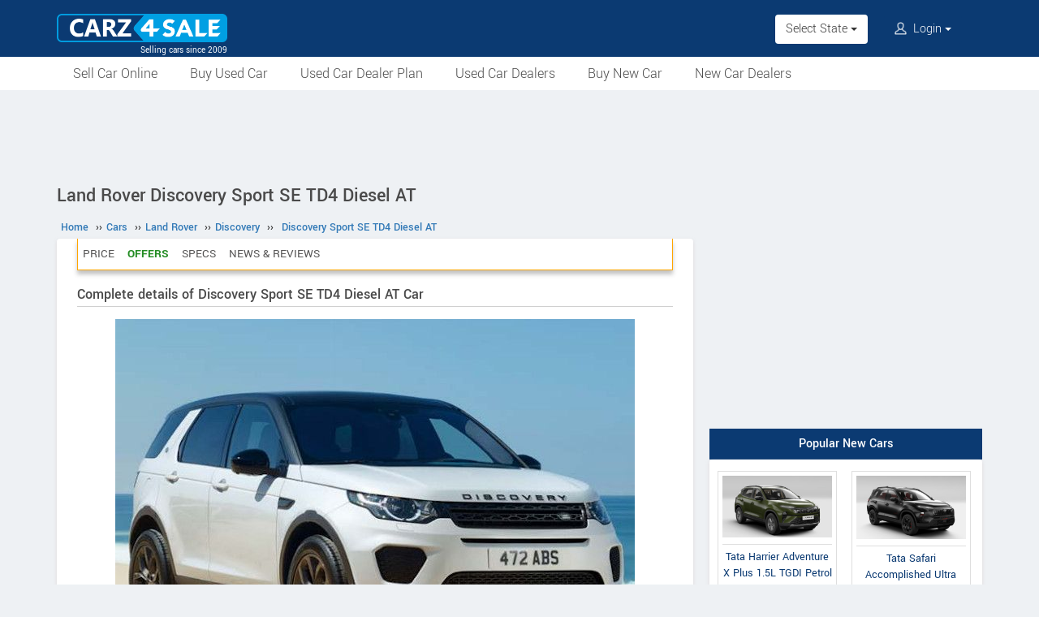

--- FILE ---
content_type: text/html; charset=UTF-8
request_url: https://www.carz4sale.in/details/land-rover/discovery/discovery-sport-se-td4-diesel-at/
body_size: 9944
content:
<!DOCTYPE html>
<html lang="en" itemscope itemtype="https://schema.org/WebPage">
<head>
<meta charset="utf-8">
<link rel="shortcut icon" href="/favicon-192x192.png">
<meta name="viewport" content="width=device-width, initial-scale=1">
<link rel="manifest" href="/manifest.json">
<link rel="icon" type="image/png" sizes="192x192" href="/favicon-192x192.png">
<link rel="apple-touch-icon" sizes="57x57" href="/apple-icon-57x57.png">
<link rel="apple-touch-icon" sizes="60x60" href="/apple-icon-60x60.png">
<link rel="apple-touch-icon" sizes="72x72" href="/apple-icon-72x72.png">
<link rel="apple-touch-icon" sizes="76x76" href="/apple-icon-76x76.png">
<link rel="apple-touch-icon" sizes="114x114" href="/apple-icon-114x114.png">
<link rel="apple-touch-icon" sizes="120x120" href="/apple-icon-120x120.png">
<link rel="apple-touch-icon" sizes="144x144" href="/apple-icon-144x144.png">
<link rel="apple-touch-icon" sizes="152x152" href="/apple-icon-152x152.png">
<link rel="apple-touch-icon" sizes="180x180" href="/apple-icon-180x180.png">
<link rel="apple-touch-icon" sizes="192x192" href="/favicon-192x192.png">
<link rel="icon" type="image/png" sizes="32x32" href="/favicon-32x32.png">
<link rel="icon" type="image/png" sizes="96x96" href="/favicon-96x96.png">
<link rel="icon" type="image/png" sizes="16x16" href="/favicon-16x16.png">
<meta name="apple-mobile-web-app-capable" content="yes">
<meta name="apple-mobile-web-app-status-bar-style" content="black-translucent">
<meta name="apple-mobile-web-app-title" content="Carz4Sale">
<meta name="application-name" content="Carz4Sale">
<meta name="mobile-web-app-capable" content="yes">
<meta name="msapplication-TileColor" content="#0B3A72">
<meta name="msapplication-TileImage" content="/ms-icon-144x144.png">
<meta name="theme-color" content="#0B3A72">
<title>Land Rover Discovery Sport SE TD4 Diesel AT price, specs, mileage, colours, photos and reviews - Carz4Sale</title>
<meta property="og:title" itemprop="name" content="Land Rover Discovery Sport SE TD4 Diesel AT price, specs, mileage, colours, photos and reviews" />
<meta property="og:site_name" content="Carz4Sale" />
<meta name="description" property="og:description" itemprop="description" content="Onroad and ex-showroom price, actual mileage, specs, features, colours, pictures, user reviews and all details of Land Rover Discovery Sport SE TD4 Diesel AT Car. Compare with similar models" />
<meta name="keywords" content="Land Rover Discovery Sport SE TD4 Diesel AT" />
<link rel="canonical" href="https://www.carz4sale.in/details/land-rover/discovery/discovery-sport-se-td4-diesel-at/" />
<meta property="og:url" content="https://www.carz4sale.in/details/land-rover/discovery/discovery-sport-se-td4-diesel-at/" />
<meta property="og:image" content="https://www.carz4sale.in/pictures/default/land-rover-discovery-sport-se-td4-diesel-at/land-rover-discovery-sport-se-td4-diesel-at-640.jpg" />
<link rel="stylesheet" type="text/css" href="/scripts/assets/bootstrap/3.3.7/css/bootstrap.min.css" />
<link rel="stylesheet" type="text/css" href="/style/t-56.css" />
<script type="text/javascript" src="/scripts/jquery-3.1.1.min.js"></script>
<script type="text/javascript" src="/scripts/c4s-v1.7.js"></script>
<script type="text/javascript" src="/scripts/4s-common-v6.4.js"></script>
<script type="text/javascript" src="/scripts/assets/bootstrap/3.3.7/js/bootstrap.min.js"></script>
<script type="text/javascript">
var g_sess_state = "";
</script>
<script async src="https://www.googletagmanager.com/gtag/js?id=G-B0464MYM42"></script>
<script>
window.dataLayer=window.dataLayer || [];
function gtag(){dataLayer.push(arguments);}
gtag('js',new Date());
gtag('config','G-B0464MYM42');
gtag('config','AW-1055345410');
</script>
<script>
!function(f,b,e,v,n,t,s)
{if(f.fbq)return;n=f.fbq=function(){n.callMethod?
n.callMethod.apply(n,arguments):n.queue.push(arguments)};
if(!f._fbq)f._fbq=n;n.push=n;n.loaded=!0;n.version='2.0';
n.queue=[];t=b.createElement(e);t.async=!0;
t.src=v;s=b.getElementsByTagName(e)[0];
s.parentNode.insertBefore(t,s)}(window,document,'script','https://connect.facebook.net/en_US/fbevents.js');
fbq('init','635955608899496');
fbq('track','PageView');
</script>
<noscript><img height="1" width="1" style="display:none" src="https://www.facebook.com/tr?id=635955608899496&ev=PageView&noscript=1" /></noscript>
</head>
<body>
<header>
<nav class="navbar navbar-default">
<div class="container">
<div class="navbar-header">
<div type="button" class="navbar-toggle collapsed" data-toggle="collapse" data-target="#bs-example-navbar-collapse-1" aria-expanded="false">
<img src="/style/images/icon-humberger-white.png" width="25" class="onshrink" alt="menu" />
<img src="/style/images/icon-humberger-white.png" width="25" class="normal" alt="menu" />
</div>
<a class="navbar-brand animated" href="/"><img src="/style/images/carz4sale-420.png" alt="Carz4Sale" /><span>Selling cars since 2009</span></a>
<div class="state-login-mbl-grp">

<div class="for-mbl mbl-stateview">
<div class="dropdown">
<button class="btn dropdown-toggle" type="button" data-toggle="dropdown"><img src="/style/images/icon-location.png" alt="Select Location" />Select State <span class="caret"></span></button>
<ul class="dropdown-menu setStateMenu"></ul>
</div>
</div>
<div class="for-mbl mbl-loginview">
<div class="dropdown">

<button class="btn dropdown-toggle" type="button" data-toggle="dropdown"><img src="/style/images/icon-user.png" alt="Login" /> Login <span class="caret"></span></button>
<ul class="dropdown-menu">
<li><a href="/s.php">Login</a></li>
<li><a href="/signup.php">Sign Up</a></li>
</ul>
</div>
</div>
</div>
</div>
<div class="collapse navbar-collapse" id="bs-example-navbar-collapse-1">
<ul class="nav navbar-nav mbl-accnt">
<li class="state for-pc"><div class="dropdown"><button class="btn dropdown-toggle" type="button" data-toggle="dropdown">Select State <span class="caret"></span></button><ul class="dropdown-menu setStateMenu"></ul></div></li><li class="user for-pc">
<div class="dropdown">

<button class="btn dropdown-toggle" type="button" data-toggle="dropdown"><img src="/style/images/icon-user.png" alt="Login" /> Login <span class="caret"></span></button>
<ul class="dropdown-menu">
<li><a href="/s.php">Login</a></li>
<li><a href="/signup.php">Sign Up</a></li>
</ul>
</div>
</li>
</ul>
<ul class="for-mbl mbl-list">
<div class="panel-group" id="accordion" role="tablist" aria-multiselectable="true">
<div class="panel panel-default"><a href="/used/sell/"><p>Sell Car Online</p></a></div>
<div class="panel panel-default"><a href="/used/buy/"><p>Buy Used Car</p></a></div>
<div class="panel panel-default"><a href="/dealer-plan.php"><p>Used Car Dealer Plan</p></a></div>
<div class="panel panel-default"><a href="/used/dealers/"><p>Used Car Dealers</p></a></div>
<div class="panel panel-default"><a href="/details/"><p>Buy New Car</p></a></div>
<div class="panel panel-default"><a href="/new-car-showrooms/"><p>New Car Dealers</p></a></div>
</div>
</ul>
</div>
</div>
<div class="for-mbl mobile-header2">
<div class="container">
</div>
<div>
<div class="mbl-navline3">
<div class="container">
<div class="sml-nav-box"><a href="/used/sell/">Sell Car</a></div>
<div class="sml-nav-box"><a href="/used/buy/">Buy Used Car</a></div>
<div class="sml-nav-box"><a href="/dealer-plan.php">Dealer Plan</a></div>
<div class="sml-nav-box"><a href="/details/">New Cars</a></div>
</div>
</div>
</div>
</div>
</nav>
<div id="nav-line2">
<div class="container">
<div class="for-pc">
<nav class="nav">
<ul>
<li><a href="/used/sell/">Sell Car Online</a></li>
<li><a href="/used/buy/">Buy Used Car</a></li>
<li><a href="/dealer-plan.php">Used Car Dealer Plan</a></li>
<li><a href="/used/dealers/">Used Car Dealers</a></li>
<li><a href="/details/">Buy New Car</a></li>
<li><a href="/new-car-showrooms/">New Car Dealers</a></li>
</ul>
</nav>
</div>
</div>
</div>
</header>

<script type="text/javascript">
initLocMenu();
</script>

<div id="bigb">
<center>
<script async src="https://pagead2.googlesyndication.com/pagead/js/adsbygoogle.js?client=ca-pub-2379055516974469" crossorigin="anonymous"></script>
<!-- misc-sites-970x90-1 -->
<ins class="adsbygoogle"
style="display:inline-block;width:970px;height:90px"
data-ad-client="ca-pub-2379055516974469"
data-ad-slot="1509743994"></ins>
<script>
(adsbygoogle = window.adsbygoogle || []).push({});
</script>
</center>
</div>
<a href="#" id="back-to-top"></a>

<div id="page" class="container">

      <div id="secondCol">
        <h1>Land Rover Discovery Sport SE TD4 Diesel AT</h1>
        
  <ul itemscope itemtype="https://schema.org/BreadcrumbList" class="schBreadList">
      <li itemprop="itemListElement" itemscope itemtype="https://schema.org/ListItem">
        <a itemprop="item" href="https://www.carz4sale.in/"><span itemprop="name">Home</span></a>
        <meta itemprop="position" content="1" /> &#8250;&#8250;
      </li>
      <li itemprop="itemListElement" itemscope itemtype="https://schema.org/ListItem">
        <a itemprop="item" href="https://www.carz4sale.in/details/"><span itemprop="name">Cars</span></a>
        <meta itemprop="position" content="2" /> &#8250;&#8250;
      </li>
      <li itemprop="itemListElement" itemscope itemtype="https://schema.org/ListItem">
        <a itemprop="item" href="https://www.carz4sale.in/details/land-rover/"><span itemprop="name">Land Rover</span></a>
        <meta itemprop="position" content="3" /> &#8250;&#8250;
      </li>
      <li itemprop="itemListElement" itemscope itemtype="https://schema.org/ListItem">
        <a itemprop="item" href="https://www.carz4sale.in/details/land-rover/discovery/"><span itemprop="name">Discovery</span></a>
        <meta itemprop="position" content="4" /> &#8250;&#8250;
      </li>
      <li itemprop="itemListElement" itemscope itemtype="https://schema.org/ListItem">
        <a itemprop="item" href="https://www.carz4sale.in/details/land-rover/discovery/discovery-sport-se-td4-diesel-at/"><span itemprop="name">Discovery Sport SE TD4 Diesel AT</span></a>
        <meta itemprop="position" content="5" />
      </li>
  </ul>
  
        <div class="content specCont specOview withSchBread" itemscope itemtype="https://schema.org/Product">
          <meta itemprop="name" content="Land Rover Discovery Sport SE TD4 Diesel AT" />
          <meta itemprop="sku" content="1000040489" />
          <div itemprop="brand" itemscope itemtype="https://schema.org/Brand">
            <meta itemprop="name" content="Land Rover">
            <meta itemprop="url" content="https://www.carz4sale.in/details/land-rover/">
          </div>
          <div itemprop="manufacturer" itemscope itemtype="https://schema.org/Organization">
            <meta itemprop="name" content="Land Rover">
          </div>
          <meta itemprop="model" content="Discovery Sport SE TD4 Diesel AT" />
          
          <nav id="getFixed" class="specMenu">
            <ul class="specMenuList"><li><a href="#price">Price</a></li><li class="offers"><a href="#book">Offers</a></li><li><a href="#specifications">Specs</a></li><li><a href="#newsreviews">News & Reviews</a></li>
            </ul>
          </nav>

          <script type="text/javascript">
          $(document).ready(function() {
          $(window).scroll(function() {
          $("#getFixed").css({
          "top": "-6px",
          "height": "39px",
          "width": $(".descBox").width()+"px",
          "margin-top": $(this).scrollTop() > 340 ? "6px" : "",
          "margin-bottom": $(this).scrollTop() > 340 ? "26px" : "",
          "position": $(this).scrollTop() > 340 ? "fixed" : "",
          "z-index": $(this).scrollTop() > 340 ? "1000" : "",
          "background-color": "#ffffff"
          });
          });
          $(".specMenu").find("a").click(function(e){
          var href = $(this).attr("href");
          var offsetTop = href === "#" ? 0 : $(href).offset().top - $(".specMenu").outerHeight() - 20;
          $("html, body").stop().animate({
          scrollTop: offsetTop
          }, 500);
          e.preventDefault();
          });
          });
          $(".specMenuList li").click(function(){
          $(".specMenuList li.active").removeClass("active");
          $(this).addClass("active");
          location.href=$(".specMenu li.active a").attr("href");
          });
          </script>

          <h2>Complete details of Discovery Sport SE TD4 Diesel AT Car</h2>
          <div class="descBox itemBox">
            <div class="desc itemOverview">
              <div class="itemLogo"><img src="/pictures/default/land-rover-discovery-sport-se-td4-diesel-at/land-rover-discovery-sport-se-td4-diesel-at-640.jpg" alt="Land Rover Discovery Sport SE TD4 Diesel AT" title="Land Rover Discovery Sport SE TD4 Diesel AT" itemprop="image" /></div><p class="meta">
              </p>
              <p class="noTxt" itemprop="description"></p>
              <div class="krt-clearboth"> </div>
              <div class="mdlsRateBox"><script type="text/javascript" src="/scripts/rating-v1.1.js"></script>
  <div id="ratingBox"><div class="rateHead">Rate Land Rover Discovery Sport SE TD4 Diesel AT:</div>
    <div _id="/details/land-rover/discovery/discovery-sport-se-td4-diesel-at/" class="ratings"><div class="ratings_stars ratings_vote"  _rating="1" title="Poor"></div><div class="ratings_stars ratings_vote"  _rating="2" title="Fair"></div><div class="ratings_stars ratings_vote"  _rating="3" title="Good"></div><div class="ratings_stars ratings_vote"  _rating="4" title="Very Good"></div><div class="ratings_stars "  _rating="5" title="Excellent"></div><div class="total_votes" itemprop="aggregateRating" itemscope itemtype="https://schema.org/AggregateRating"><span class="ratingValue"><span class="bold" itemprop="ratingValue">4.0</span>/5</span><span class="ratingCount"> (<span itemprop="ratingCount">1</span> vote)</span><span class="ratingThanks"></span></div>
    </div><!--ratings-->
  </div><!--ratingBox-->
  
                <div class="mdlsUserRev">
                  <a href="/compare/">Compare</a>
                  <br />
                  <a href="#commentsTmpDiv">Write a Review</a>
                </div>
              </div>
              
            </div>
          </div><center>
  <script async src="https://pagead2.googlesyndication.com/pagead/js/adsbygoogle.js?client=ca-pub-2379055516974469" crossorigin="anonymous"></script>
  <!-- misc-sites-336x280-1 -->
  <ins class="adsbygoogle"
  style="display:block;height:336px"
  data-ad-client="ca-pub-2379055516974469"
  data-ad-slot="2203030793"></ins>
  <script>
  (adsbygoogle = window.adsbygoogle || []).push({});
  </script>
  </center>
          <div class="descBox" id="price">
            <div class="head">Land Rover Discovery Sport SE TD4 Diesel AT Price <span class="milLnk"><b itemprop="offers" itemscope itemtype="https://schema.org/AggregateOffer">
                          <link itemprop="url" href="https://www.carz4sale.in/details/land-rover/discovery/discovery-sport-se-td4-diesel-at/" />
                          <meta itemprop="offerCount" content="1" />
                          <span itemprop="priceCurrency" content="INR">Rs.</span>
                          <span itemprop="lowPrice" content="5246609">52,46,609</span>
                          <span itemprop="highPrice" content="5246609"></span></b> [Ex-showroom, Chandigarh]</span></div>
            <div class="desc splBox">
              <p>The given price can change depending on the colour and other features like alloy wheels, disc brakes, accessories etc.</p>
              <table class="specNewTbl table" id="prTbl">
                <tr>
                  <th>State, City</th>
                  <th>Ex Showroom Price</th>
                  <th>On Road Price</th>
                </tr>
                  <tr>
                    <td>Chandigarh</td>
                    <td>Rs. 52,46,609</td>
                    <td>--</td>
                  </tr>
                  <tr>
                    <td>Tripura, Agartala</td>
                    <td>Rs. 52,46,609</td>
                    <td>--</td>
                  </tr>
                  <tr>
                    <td>Gujarat, Ahmedabad</td>
                    <td>Rs. 52,46,609</td>
                    <td>--</td>
                  </tr>
                  <tr>
                    <td>Mizoram, Aizawl</td>
                    <td>Rs. 52,46,609</td>
                    <td>--</td>
                  </tr>
                  <tr>
                    <td>Punjab, Amritsar</td>
                    <td>Rs. 52,46,609</td>
                    <td>--</td>
                  </tr>
                  <tr>
                    <td>Andaman Nicobar, Andaman</td>
                    <td>Rs. 52,46,609</td>
                    <td>--</td>
                  </tr>
                  <tr>
                    <td>Karnataka, Bangalore</td>
                    <td>Rs. 52,46,609</td>
                    <td>--</td>
                  </tr>
                  <tr>
                    <td>Madhya Pradesh, Bhopal</td>
                    <td>Rs. 52,46,609</td>
                    <td>--</td>
                  </tr>
                  <tr>
                    <td>Orissa, Bhubaneshwar</td>
                    <td>Rs. 52,46,609</td>
                    <td>--</td>
                  </tr>
                  <tr>
                    <td>Chhattisgarh, Bilaspur</td>
                    <td>Rs. 52,46,609</td>
                    <td>--</td>
                  </tr>
              </table>
              <a href="/details/land-rover/discovery/discovery-sport-se-td4-diesel-at/price/" class="clsBtn">View price in other cities</a>
            </div>
          </div>
            <div class="descBox" id="book">
              <div class="head">Offers for Land Rover Discovery Sport SE TD4 Diesel AT</div>
              <p class="bookHead">Book a Test Drive through Carz4Sale and we will try to get you the best discount for Land Rover Discovery Sport SE TD4 Diesel AT.</p>
              <div class="bookItemCont bookItemContVert">
                <h5 class="bookTest">For Exciting Offers, Book a Test Drive</h5>
                <form name="testDriveForm" method="post" action="/book-test-drive.php">
                  <input type="hidden" name="srcPage" id="srcPage" value="/details/land-rover/discovery/discovery-sport-se-td4-diesel-at/" />
                  <input type="hidden" name="srcPageID" id="srcPageID" value="3631" />
                  <input type="hidden" name="srcPageST" id="srcPageST" value="ys" />
                  <input type="hidden" name="dlrBcomp" id="dlrBcomp" value="Land Rover" />
                  <input type="hidden" name="dlrBitemName" id="dlrBitemName" value="Land Rover Discovery Sport SE TD4 Diesel AT" />
                  <div class="fieldboxs">
                    <div class="ibox"><label>Name :</label> <input type="text" autocomplete="name" name="dlrBname" id="dlrBname" value="" placeholder="Full Name" required /></div>
                    <div class="ibox krt-hide"><input type="email" autocomplete="email" name="dlrBemail" id="dlrBemail" value="" placeholder="Email" /></div>
                    <div class="ibox"><label>Mobile No :</label> <span>+91-</span><input type="tel" autocomplete="tel" name="dlrBphone" id="dlrBphone" value="" onkeyup="showOnlyDigits($(this));" placeholder="Digits Only. Eg: 9876543210" maxlength="10" required /></div>
                    <div class="ibox"><label>State :</label> <select id="dlrBstat" name="dlrBstat" onchange="setC('#dlrBstat','#dlrBcity','');"><option value="">State</option></select></div>
                    <div class="ibox"><label>City / District :</label> <select id="dlrBcity" name="dlrBcity"><option value="">City</option></select></div>
                    <div class="ibox krt-hide"><label>Pin Code :</label> <input type="tel" name="usrPinCode" onkeyup="showOnlyDigits($(this));" value="" placeholder="Enter Your Pin Code" maxlength="6" /></div>
                  </div>
                  <div class="loanOption  krt-hide">
                    <label for="loanYes">Do you need a loan for buying? Yes</label>
                    <input type="checkbox" id="loanYes" name="loanYes" />
                  </div>
                  <div class="tncChk">By submitting, you agree to our <a href="/terms.php" target="_blank">Terms & Conditions</a>.</div>
                  <div class="actBoxs">
                    <div class="captche-box">
                      <div class="captchaTD " id="captchaTD">3631</div>
                      <div class="captche-field "> <span class="glyphicon glyphicon-arrow-right"></span> <input type="tel" autocomplete="off" name="answer" id="answer" size="3"  placeholder="Enter the nos here" /></div>
                      <div class="btnBoxx"><button class="btn button" onclick="return chkTestDriveForm();">Book Now</button></div>
                    </div>
                  </div>
                </form>
              </div>
              <script type="text/javascript">
              setS("#dlrBstat","#dlrBcity","","");
              setC("#dlrBstat","#dlrBcity","","");
              </script>
            </div>
            
            <div class="descBox">
              <div class="head">Features</div>
              <div class="desc txtPic">EXTERIOR<br />
- Fixed Panoramic Roof<br />
- Power Adjusted Heated Powerfold Exterior Mirrors<br />
<br />
INTERIOR<br />
- 2-Zone Climate Control<br />
- Climate Control - High Level Vents for Row 2<br />
- Illuminated Vanity Mirrors<br />
- Auto-Dimming Interior Rear View Mirror<br />
- Configurable Interior Mood Lighting<br />
- Smoker’s Pack Row 1 & Row 2<br />
- Front & Rear Carpet Mats<br />
<br />
INFOTAINMENT, COMMUNICATION & ENTERTAINMENT<br />
- Land Rover Enhanced Sound System, 190 W - 10 Speakers<br />
- 20.32 cm (8) Colour Touchscreen; Wi-Fi Hotspot<br />
- 1st Row - 1 x USB with Charging - Located in IP Shelf<br />
<br />
COMFORT & CONVENIENCE<br />
- Cruise Control and Speed Limiter<br />
- Rear Parking Aid<br />
- Front Parking Aid<br />
- Rear View Camera<br />
<br />
SAFETY & SECURITY<br />
- Airbags - Front Driver and Passenger, Knee Driver, Side Curtain, Driver and Front Passenger and Row 2<br />
- Audible Seat Belt Warning<br />
- Child Seat ISOFIX Anchor Points: Row 2 Outer Seats Only<br />
- Perimetric Alarm with Remote Panic Alarm; Volumetric Alarm<br />
- Auto Locking and Collision Unlock System<br />
- Front Head Rests 2-Way Adjust (Driver and Passenger)<br />
- Hazard Lights under Heavy Braking<br />
- 24x7 Road Side Assistance</div>
            </div>
            <section id="cs-sec">
              <div class="descBox" id="rivals">
                <div class="head">Similar Cars</div>
                <div class="cs-list-box"><div class="owl-carousel owl-theme slider-style1 mobile-width-resp">
          <div class="item cs-box">
          <div class="img-box">
          <a href="/details/mahindra/xuv-7xo/xuv-7xo-ax7l-diesel-at-awd-7-str/"><img src="/pictures/default/mahindra-xuv-7xo-ax7l-diesel-at-awd-7-str/mahindra-xuv-7xo-ax7l-diesel-at-awd-7-str-100x75.jpg" alt="Mahindra XUV 7XO AX7L Diesel AT AWD 7 STR" /></a>
          </div>
          <span class="item-name">Mahindra</span>
          <span class="price"><a href="/details/mahindra/xuv-7xo/xuv-7xo-ax7l-diesel-at-awd-7-str/">XUV 7XO AX7L Diesel AT AWD 7 STR</a></span>
          </div>
          <div class="item cs-box">
          <div class="img-box">
          <a href="/details/mahindra/xuv-7xo/xuv-7xo-ax7l-diesel-at-7-str/"><img src="/pictures/default/mahindra-xuv-7xo-ax7l-diesel-at-7-str/mahindra-xuv-7xo-ax7l-diesel-at-7-str-100x75.jpg" alt="Mahindra XUV 7XO AX7L Diesel AT 7 STR" /></a>
          </div>
          <span class="item-name">Mahindra</span>
          <span class="price"><a href="/details/mahindra/xuv-7xo/xuv-7xo-ax7l-diesel-at-7-str/">XUV 7XO AX7L Diesel AT 7 STR</a></span>
          </div>
          <div class="item cs-box">
          <div class="img-box">
          <a href="/details/mahindra/xuv-7xo/xuv-7xo-ax7l-diesel-at-6-str/"><img src="/pictures/default/mahindra-xuv-7xo-ax7l-diesel-at-6-str/mahindra-xuv-7xo-ax7l-diesel-at-6-str-100x75.jpg" alt="Mahindra XUV 7XO AX7L Diesel AT 6 STR" /></a>
          </div>
          <span class="item-name">Mahindra</span>
          <span class="price"><a href="/details/mahindra/xuv-7xo/xuv-7xo-ax7l-diesel-at-6-str/">XUV 7XO AX7L Diesel AT 6 STR</a></span>
          </div>
          <div class="item cs-box">
          <div class="img-box">
          <a href="/details/mahindra/xuv-7xo/xuv-7xo-ax7l-diesel-mt-7-str/"><img src="/pictures/default/mahindra-xuv-7xo-ax7l-diesel-mt-7-str/mahindra-xuv-7xo-ax7l-diesel-mt-7-str-100x75.jpg" alt="Mahindra XUV 7XO AX7L Diesel MT 7 STR" /></a>
          </div>
          <span class="item-name">Mahindra</span>
          <span class="price"><a href="/details/mahindra/xuv-7xo/xuv-7xo-ax7l-diesel-mt-7-str/">XUV 7XO AX7L Diesel MT 7 STR</a></span>
          </div>
          <div class="item cs-box">
          <div class="img-box">
          <a href="/details/mahindra/xuv-7xo/xuv-7xo-ax7t-diesel-at-awd-7-str/"><img src="/pictures/default/mahindra-xuv-7xo-ax7t-diesel-at-awd-7-str/mahindra-xuv-7xo-ax7t-diesel-at-awd-7-str-100x75.jpg" alt="Mahindra XUV 7XO AX7T Diesel AT AWD 7 STR" /></a>
          </div>
          <span class="item-name">Mahindra</span>
          <span class="price"><a href="/details/mahindra/xuv-7xo/xuv-7xo-ax7t-diesel-at-awd-7-str/">XUV 7XO AX7T Diesel AT AWD 7 STR</a></span>
          </div>
          <div class="item cs-box">
          <div class="img-box">
          <a href="/details/mahindra/xuv-7xo/xuv-7xo-ax7t-diesel-at-7-str/"><img src="/pictures/default/mahindra-xuv-7xo-ax7t-diesel-at-7-str/mahindra-xuv-7xo-ax7t-diesel-at-7-str-100x75.jpg" alt="Mahindra XUV 7XO AX7T Diesel AT 7 STR" /></a>
          </div>
          <span class="item-name">Mahindra</span>
          <span class="price"><a href="/details/mahindra/xuv-7xo/xuv-7xo-ax7t-diesel-at-7-str/">XUV 7XO AX7T Diesel AT 7 STR</a></span>
          </div></div></div>
              </div>
            </section>
            
          <script async src="https://pagead2.googlesyndication.com/pagead/js/adsbygoogle.js?client=ca-pub-2379055516974469" crossorigin="anonymous"></script>
          <!-- misc-sites-responsive-3 -->
          <ins class="adsbygoogle"
          style="display:block"
          data-ad-client="ca-pub-2379055516974469"
          data-ad-slot="1375547616"
          data-ad-format="auto"
          data-full-width-responsive="true"></ins>
          <script>
          (adsbygoogle = window.adsbygoogle || []).push({});
          </script>
          <div style="height:10px;"><!--gap--></div>
          
              <div class="descBox dlrSlidList">
                <div class="head"><a href="/new-car-showrooms/dealer/land-rover/" target="_blank">Land Rover Dealers</a></div>
                <div class="cs-list-box">
                  <div class="owl-carousel owl-theme slider-style2 mobile-width-resp">
                    <div class="item cs-box"><span class="price specH3"><a href="/new-car-showrooms/dealer/land-rover/maharashtra/mumbai/7210/modi-motors">Modi Motors</a></span><p>PLOT NO. 1/A, 
L.B.S.MARG, 
VIKHROLI - W, Maharashtra</p><a href="/new-car-showrooms/dealer/land-rover/maharashtra/mumbai/7210/modi-motors" class="contact blue-btn-sm">Contact Dealer</a></div><div class="item cs-box"><span class="price specH3"><a href="/new-car-showrooms/dealer/land-rover/maharashtra/mumbai/7209/navnit-motors">Navnit Motors</a></span><p>C/O. Modak Rubber Mill Compound, 
Kondivita Lane, 
Andheri(E), 
Off Andheri Kurla Road, Maharashtra</p><a href="/new-car-showrooms/dealer/land-rover/maharashtra/mumbai/7209/navnit-motors" class="contact blue-btn-sm">Contact Dealer</a></div><div class="item cs-box"><span class="price specH3"><a href="/new-car-showrooms/dealer/land-rover/maharashtra/nagpur/4236/anand">Anand</a></span><p>D 3, 
MIDC, 
Hingna, Maharashtra</p><a href="/new-car-showrooms/dealer/land-rover/maharashtra/nagpur/4236/anand" class="contact blue-btn-sm">Contact Dealer</a></div><div class="item cs-box"><span class="price specH3"><a href="/new-car-showrooms/dealer/land-rover/kerala/ernakulam/4235/muthoot-motors">Muthoot Motors</a></span><p>N.H. 47, 
Bye Pass,
 Kundanoor, 
Maradu, 
Kochi, Kerala</p><a href="/new-car-showrooms/dealer/land-rover/kerala/ernakulam/4235/muthoot-motors" class="contact blue-btn-sm">Contact Dealer</a></div><div class="item cs-box"><span class="price specH3"><a href="/new-car-showrooms/dealer/land-rover/gujarat/surat/4228/navjivan">Navjivan</a></span><p>R.S.NO.9/1,
 Plot No.3,
Opp.Central Mall,
Nr.Harihar  Party Plot Magdalla, Gujarat</p><a href="/new-car-showrooms/dealer/land-rover/gujarat/surat/4228/navjivan" class="contact blue-btn-sm">Contact Dealer</a></div><div class="item cs-box"><span class="price specH3"><a href="/new-car-showrooms/dealer/land-rover/orissa/cuttack/4222/empreo-prestige">Empreo Prestige</a></span><p>Empreo Prestige,
Pratapnagari, P.O. Bhanpur,
 NH-5 Cuttack-Bhubaneshwar Road, Orissa</p><a href="/new-car-showrooms/dealer/land-rover/orissa/cuttack/4222/empreo-prestige" class="contact blue-btn-sm">Contact Dealer</a></div> <div class="item cs-box"><span class="price specH3">More Dealers</span><p>View all Land Rover Showrooms</p><a href="/new-car-showrooms/dealer/land-rover/" class="contact blue-btn-sm" target="_blank">View All Showrooms</a></div>
                  </div>
                </div>
              </div>
          <div class="descBox" id="specifications">
            <div class="head">Technical Specifications</div>
            <table class="table specNewTbl">
              <tr itemprop="additionalProperty" itemscope itemtype="https://schema.org/PropertyValue"><td itemprop="name">Vehicle Type</td><td itemprop="value">Car</td></tr><tr itemprop="additionalProperty" itemscope itemtype="https://schema.org/PropertyValue"><td itemprop="name">Fuel</td><td itemprop="value">Diesel</td></tr><tr itemprop="additionalProperty" itemscope itemtype="https://schema.org/PropertyValue"><td itemprop="name">Maximum Power</td><td itemprop="value">151 PS @ 4000 RPM</td></tr><tr itemprop="additionalProperty" itemscope itemtype="https://schema.org/PropertyValue"><td itemprop="name">Maximum Torque</td><td itemprop="value">382 NM @ 1750 RPM</td></tr><tr itemprop="additionalProperty" itemscope itemtype="https://schema.org/PropertyValue"><td itemprop="name">Transmission</td><td itemprop="value">9-Speed Automatic</td></tr>
            </table>
            <div style="width:100%;height:130px;max-height:130px;margin-bottom:10px;">
            <center>
            <script async src="https://pagead2.googlesyndication.com/pagead/js/adsbygoogle.js?client=ca-pub-2379055516974469" crossorigin="anonymous"></script>
            <!-- B4S-Responsive-3 -->
            <ins class="adsbygoogle"
            style="display:block"
            data-ad-client="ca-pub-2379055516974469"
            data-ad-slot="2459773154"
            data-ad-format="auto"
            data-full-width-responsive="true"></ins>
            <script>
            (adsbygoogle = window.adsbygoogle || []).push({});
            </script>
            </center>
            </div>
            
              <table class="table specNewTbl"><tr><th colspan="2">Dimensions</th></tr><tr itemprop="additionalProperty" itemscope itemtype="https://schema.org/PropertyValue"><td itemprop="name">Length</td><td><span itemprop="value">4 600</span> <span itemprop="unitCode" content="MMT">mm</span></td></tr><tr><td>Width</td><td itemprop="width" itemscope itemtype="https://schema.org/QuantitativeValue"><span itemprop="value">2 173</span> <span itemprop="unitCode" content="MMT">mm</span></td></tr><tr><td>Height</td><td itemprop="height" itemscope itemtype="https://schema.org/QuantitativeValue"><span itemprop="value">1 690</span> <span itemprop="unitCode" content="MMT">mm</span></td></tr><tr><td>Wheelbase</td><td>2 741 mm</td></tr>
              </table>
          </div>
            <div class="descBox tdrBlog" id="newsreviews">
              <div class="head">Test drive reports, reviews and news</div><a href="/notes/c/news/635/2024-land-rover-discovery-sport-refreshed-design-and-tech-upgrades-starts-at-67-90-lakh" target="_blank"><table class="b4stable usrItemLst"><tr><td><div class="thumbBox"><img src="/pictures/thumbs/notes-635.jpg" /></div></td><td><ul><li>2024 Land Rover Discovery Sport: Refreshed Design and Tech Upgrades, Starts at ₹67.90 Lakh</li><li>Introduction to the 2024 Model
The latest iteration of the Land Rover Discovery Sport has been unveiled in India, showcasing a host of enhancements t...</li></ul></td></tr></table></a>
                
            </div>
      <div id="userComments" class="commentsTmpDiv">
      </div>
    <div id="commentsTmpDiv" class="commentsTmpDiv">
      <form name="commAddForm" class="commAddForm" method="post" action="/comments-add.php">
        <div class="head">Tell us why you love or hate Discovery Sport SE TD4 Diesel AT</div>
        <input type="hidden" name="comm_page" value="/details/land-rover/discovery/discovery-sport-se-td4-diesel-at/" />
        <input type="hidden" name="user_iid" value="3631" />
        <input type="hidden" name="comm_user_mail" id="comm_user_mail" value="guest@carz4sale.in" />
        Name :<br /><input type="text" name="comm_user_name" id="comm_user_name" class="comm_user_name" autocomplete="name" maxlength="60" /><br />Review :<br />
        <textarea name="comm_comments" id="comm_comments" class="comm_comments" maxlength="4000"></textarea><br />
        <div class="captche-box">
        <div id="captchaTD" class="captchaTD ">3631</div>
        <div class="captche-field "><span class="glyphicon glyphicon-arrow-right"></span><input type="tel" autocomplete="off" name="comm_answer" id="comm_answer" class="comm_answer"  placeholder="Enter the nos here" /></div>
        <div class="btnBoxx"><input class="clsBtn" type="submit" name="Submit" value="Submit Review" onclick="return checkCommTmpForm();" /></div>
        </div>
      </form>
    </div><br /><br />
        </div><!--End of content-->
      </div><!--End of secondCol--><div id="thirdCol">
<center>
<script async src="https://pagead2.googlesyndication.com/pagead/js/adsbygoogle.js?client=ca-pub-2379055516974469" crossorigin="anonymous"></script>
<!-- misc-sites-300x600-1 -->
<ins class="adsbygoogle"
style="display:block"
data-ad-client="ca-pub-2379055516974469"
data-ad-slot="3134501998"
data-ad-format="auto"
data-full-width-responsive="true"></ins>
<script>
(adsbygoogle = window.adsbygoogle || []).push({});
</script>
</center>
<div style="height:20px;"><!--gap--></div><center>
<div class="side-box">
<div class="head">Popular New Cars</div>
<div class="content side-tabs-pics">
<a href="/details/tata/harrier/harrier-adventure-x-plus-1-5l-tgdi-petrol-at/"><div class="oud"><div class="cib"><div><img src="/pictures/default/tata-harrier-adventure-x-plus-1-5l-tgdi-petrol-at/tata-harrier-adventure-x-plus-1-5l-tgdi-petrol-at-228.jpg" alt="Tata Harrier Adventure X Plus 1.5L TGDI Petrol AT" /></div><span>Tata Harrier Adventure X Plus 1.5L TGDI Petrol AT</span></div></div></a>
<a href="/details/tata/safari/safari-accomplished-ultra-red-dark-1-5l-tgdi-petrol-at-6str/"><div class="oud"><div class="cib"><div><img src="/pictures/default/tata-safari-accomplished-ultra-red-dark-1-5l-tgdi-petrol-at-6str/tata-safari-accomplished-ultra-red-dark-1-5l-tgdi-petrol-at-6str-228.jpg" alt="Tata Safari Accomplished Ultra Red Dark 1.5L TGDI Petrol AT 6STR" /></div><span>Tata Safari Accomplished Ultra Red Dark 1.5L TGDI Petrol AT 6STR</span></div></div></a>
<a href="/details/mahindra/xuv-3xo-ev/xuv-3xo-ev-ax5/"><div class="oud"><div class="cib"><div><img src="/pictures/default/mahindra-xuv-3xo-ev-ax5/mahindra-xuv-3xo-ev-ax5-228.jpg" alt="Mahindra XUV 3XO EV AX5" /></div><span>Mahindra XUV 3XO EV AX5</span></div></div></a>
<a href="/details/kia/seltos/seltos-x-line-1-5-t-gdi-7dct-petrol-2026/"><div class="oud"><div class="cib"><div><img src="/pictures/default/kia-seltos-x-line-1-5-t-gdi-7dct-petrol-2026/kia-seltos-x-line-1-5-t-gdi-7dct-petrol-2026-228.jpg" alt="Kia Seltos X-Line 1.5 T-GDi 7DCT Petrol 2026" /></div><span>Kia Seltos X-Line 1.5 T-GDi 7DCT Petrol 2026</span></div></div></a>
</div>
</div>
</center>
<div style="height:20px;"><!--gap--></div>
<center>
<a href="/used/sell/"><img src="/pictures/static/sell-car-india.png" alt="Sell Car India" style="max-width:600px;width:100%" /></a>
<div class="side-box actBoxSide" style="max-width:600px;width:100%">
<div class="head"><a href="/used/sell/">Sell Your Old Car Online</a></div>
<div class="content">
<p>Get the maximum possible price for your car.</p>
<div class="preBen">
<div>Why Sell Your Car With Carz4Sale?</div>
<ul>
<li>• Dedicated marketplace for used cars started in the year 2009.</li>
<li>• More than 50,000 cars sold till date.</li>
<li>• The usual time to sell a used car is typically between 1 day and 21 days.</li>
<li>• Zero commission on car sale.</li>
</ul>
<p><a href="/used/sell/" class="button">Sell Your Car Now</a></p>
</div>
</div>
</div>
</center>
<div style="height:20px;"><!--gap--></div>
<center>
<div class="side-box">
<div class="head">Trending New Cars!!!</div>
<div class="content side-box-slideshows">
<a href="/details/tata/punch/punch-2026/"><div class="oud"><div class="cib"><div><img src="/pictures/default/tata-punch-2026/tata-punch-2026-228.jpg" alt="Tata Punch 2026" /></div><span>Tata Punch 2026</span></div></div></a>
<a href="/details/mahindra/xuv-7xo/xuv-7xo/"><div class="oud"><div class="cib"><div><img src="/pictures/default/mahindra-xuv-7xo/mahindra-xuv-7xo-228.jpg" alt="Mahindra XUV 7XO" /></div><span>Mahindra XUV 7XO</span></div></div></a>
<a href="/details/mg/hector/hector-2026/"><div class="oud"><div class="cib"><div><img src="/pictures/default/mg-hector-2026/mg-hector-2026-228.jpg" alt="MG Hector 2026" /></div><span>MG Hector 2026</span></div></div></a>
<a href="/details/kia/seltos/seltos-2026/"><div class="oud"><div class="cib"><div><img src="/pictures/default/kia-seltos-2026/kia-seltos-2026-228.jpg" alt="Kia Seltos 2026" /></div><span>Kia Seltos 2026</span></div></div></a>
</div>
</div>
</center>
<div style="height:20px;"><!--gap--></div><center>
<div class="side-box" id="sideBoxPics2Box">
<div class="head">Electric Cars in India</div>
<div class="content side-tabs-pics">
<a href="/details/mahindra/xuv-3xo-ev/xuv-3xo-ev/"><div class="oud"><div class="cib"><div><img src="/pictures/default/mahindra-xuv-3xo-ev/mahindra-xuv-3xo-ev-228.jpg" alt="Mahindra XUV 3XO EV" /></div><span>Mahindra XUV 3XO EV</span></div></div></a>
<a href="/details/mahindra/xev-9s/xev-9s-pack-two-above-70kwh/"><div class="oud"><div class="cib"><div><img src="/pictures/default/mahindra-xev-9s-pack-two-above-70kwh/mahindra-xev-9s-pack-two-above-70kwh-228.jpg" alt="Mahindra XEV 9S Pack Two Above 70kWh" /></div><span>Mahindra XEV 9S Pack Two Above 70kWh</span></div></div></a>
<a href="/details/mahindra/be/be-6-formula-e-edition-fe3/"><div class="oud"><div class="cib"><div><img src="/pictures/default/mahindra-be-6-formula-e-edition-fe3/mahindra-be-6-formula-e-edition-fe3-228.jpg" alt="Mahindra BE 6 Formula E Edition FE3" /></div><span>Mahindra BE 6 Formula E Edition FE3</span></div></div></a>
<a href="/details/porsche/cayenne/cayenne-turbo-electric/"><div class="oud"><div class="cib"><div><img src="/pictures/default/porsche-cayenne-turbo-electric/porsche-cayenne-turbo-electric-228.jpg" alt="Porsche Cayenne Turbo Electric" /></div><span>Porsche Cayenne Turbo Electric</span></div></div></a>
</div>
</div>
</center>
<div style="height:20px;"><!--gap--></div><center>
<div class="side-box" id="sideBoxPro2">
<div class="head"><a href="/car-finder/">Car Finder</a></div>
<div class="content tabsResources">
<div class="tNewsT"><a href="/car-finder/best-cars-under-35-lakh-in-india.php"><img src="/pictures/default/toyota-fortuner-2-7-4x2-mt-petrol/toyota-fortuner-2-7-4x2-mt-petrol-228.jpg" alt="Toyota Fortuner" />Best cars under 35 lakh</a></div></div>
</div>
</center>
<div style="height:20px;"><!--gap--></div><center>
<div class="side-box">
<div class="head">Most Read !!!</div>
<div class="content tabsResources">
<div class="tNewsT note-728"><a href="/news/top-upcoming-cars-in-india/"><img src="/pictures/thumbs/300/notes-728.jpg" />Top Upcoming Cars in India 2026 – Most Awaited Launches</a></div>
<div class="tNewsT note-727"><a href="/news/best-car-tyres-for-indian-roads/"><img src="/pictures/thumbs/300/notes-727.jpg" />Best Car Tyres for Indian Roads: Complete Buying Guide</a></div>
<div class="tNewsT note-726"><a href="/news/cheapest-hatchbacks-india-gst-cut-2025/"><img src="/pictures/thumbs/300/notes-726.jpg" />Top 5 Cheapest Hatchbacks in India Post-GST Cut (2025)</a></div>
</div>
</div>
</center>
<div style="height:20px;"><!--gap--></div><center>
<script async src="https://pagead2.googlesyndication.com/pagead/js/adsbygoogle.js?client=ca-pub-2379055516974469" crossorigin="anonymous"></script>
<!-- misc-sites-responsive-2 -->
<ins class="adsbygoogle"
style="display:block"
data-ad-client="ca-pub-2379055516974469"
data-ad-slot="2479157991"
data-ad-format="auto"
data-full-width-responsive="true"></ins>
<script>
(adsbygoogle = window.adsbygoogle || []).push({});
</script>
</center>
<div style="height:20px;"><!--gap--></div></div></div><footer>
<center>
<br /><a href="#" class="pwaInstallLink"><img src="/style/images/download-app-gb.png" alt="Install App" title="Install App" /></a>
</center>
<div class="pre-footer"><div class="footCont">
<div class="prefRow">
<div class="prefCol"><ul>
<li class="footer-title">Services</li>
<li><a href="/p.php">Used Car Selling Plans</a></li>
<li><a href="/loan/">Car Loan</a></li>
<li><a href="/dealer-plan.php">Used Car Dealer Plan</a></li>
<li><a href="/used-car-valuation.php">Used Car Valuation</a></li>
</ul></div>
<div class="prefCol"><ul>
<li class="footer-title">Used Cars</li>
<li><a href="/used/buy/cars-in-mumbai/">Mumbai</a> | <a href="/used/buy/cars-in-pune/">Pune</a></li>
<li><a href="/used/buy/cars-in-chennai/">Chennai</a> | <a href="/used/buy/cars-in-ernakulam/">Kochi</a></li>
<li><a href="/used/buy/cars-in-bangalore/">Bangalore</a> | <a href="/used/buy/cars-in-hyderabad/">Hyderabad</a></li>
<li><a href="/used/buy/cars-in-delhi/">Delhi</a> | <a href="/used/buy/cars-in-lucknow/">Lucknow</a></li>
</ul></div>
<div class="prefCol"><ul>
<li class="footer-title">New Cars</li>
<li><a href="/details/">Book New Car</a></li>
<li><a href="/compare/">Car Comparison</a></li>
<li><a href="/new-car-showrooms/">Dealer Locator</a></li>
</ul></div>
<div class="prefCol"><ul>
<li class="footer-title">About</li>
<li><a href="/help.php">Help</a> | <a href="/refund-policy.php">Refund Policy</a></li>
<li><a href="/about-us.php">About Us</a> | <a href="/contact_us.php">Contact</a></li>
<li><a href="/advertise_withus.php">Advertise</a></li>
<li><a href="/terms.php">T&C</a> | <a href="/privacypolicy.php">Privacy Policy</a></li>
</ul></div>
</div>
</div></div>
<div class="post-footer">
<div class="followBox krtPdts"><ul>
<li><a href="https://www.bikes4sale.in/" rel="nofollow"><img src="/style/images/bikes4sale-420.png" alt="Bikes4Sale" title="Bikes4Sale" /></a></li>
<li><a href="/"><img src="/style/images/carz4sale-420.png" alt="Carz4Sale" title="Carz4Sale" /></a></li>
</ul></div>
<div class="followBox"><ul>
<li><a href="https://www.facebook.com/Carz4Sale/" target="_blank"> <img src="/style/images/icon-facebook.png" alt="Facebook" /> </a></li>
<li><a href="https://www.instagram.com/carz4sale.in/" target="_blank"> <img src="/style/images/icon-instagram.png" alt="Instagram" /> </a></li>
</ul></div>
<div><p class="since">© Carz4Sale - Selling cars since 2009</p></div>
</div>
</footer>

<script type="text/javascript" src="/scripts/com-foot-v1.3.js"></script>

<script type="text/javascript" src="/scripts/assets/owl-carousel/2.2.1/owl.carousel.min.js"></script>
<script type="text/javascript">
owlCarousel_Init();
</script>
<script async src="https://pagead2.googlesyndication.com/pagead/js/adsbygoogle.js?client=ca-pub-2379055516974469" crossorigin="anonymous"></script>
</body></html>

--- FILE ---
content_type: text/html; charset=utf-8
request_url: https://www.google.com/recaptcha/api2/aframe
body_size: 178
content:
<!DOCTYPE HTML><html><head><meta http-equiv="content-type" content="text/html; charset=UTF-8"></head><body><script nonce="1TQjsud7TCllccy4muoKtg">/** Anti-fraud and anti-abuse applications only. See google.com/recaptcha */ try{var clients={'sodar':'https://pagead2.googlesyndication.com/pagead/sodar?'};window.addEventListener("message",function(a){try{if(a.source===window.parent){var b=JSON.parse(a.data);var c=clients[b['id']];if(c){var d=document.createElement('img');d.src=c+b['params']+'&rc='+(localStorage.getItem("rc::a")?sessionStorage.getItem("rc::b"):"");window.document.body.appendChild(d);sessionStorage.setItem("rc::e",parseInt(sessionStorage.getItem("rc::e")||0)+1);localStorage.setItem("rc::h",'1768923636379');}}}catch(b){}});window.parent.postMessage("_grecaptcha_ready", "*");}catch(b){}</script></body></html>